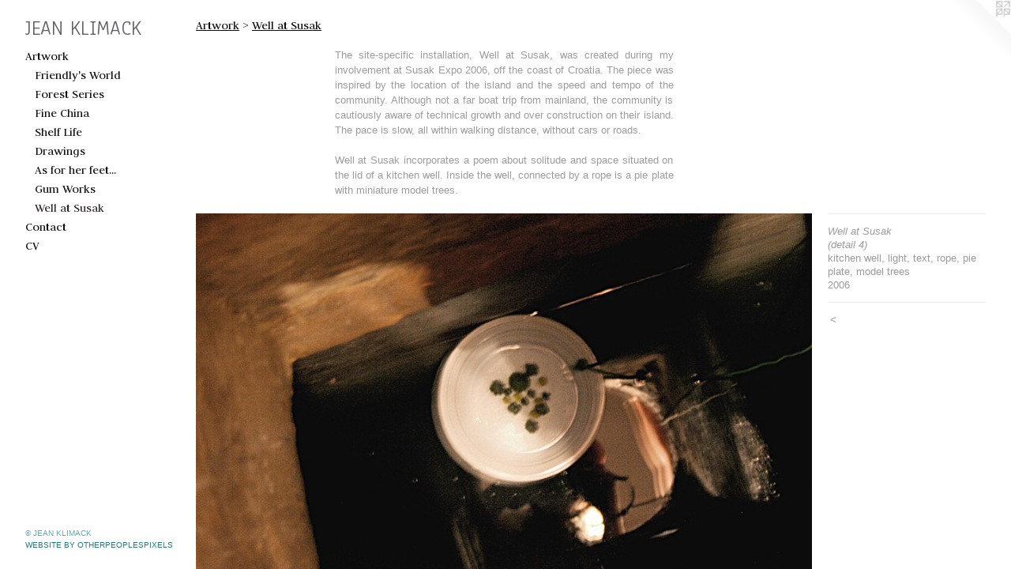

--- FILE ---
content_type: text/html;charset=utf-8
request_url: https://jeanklimack.com/artwork/3361365-Well-at-Susak-detail-4.html
body_size: 3098
content:
<!doctype html><html class="no-js a-image mobile-title-align--center has-mobile-menu-icon--left p-artwork has-page-nav l-bricks mobile-menu-align--center has-wall-text "><head><meta charset="utf-8" /><meta content="IE=edge" http-equiv="X-UA-Compatible" /><meta http-equiv="X-OPP-Site-Id" content="51639" /><meta http-equiv="X-OPP-Revision" content="370" /><meta http-equiv="X-OPP-Locke-Environment" content="production" /><meta http-equiv="X-OPP-Locke-Release" content="v0.0.129" /><title>JEAN KLIMACK</title><link rel="canonical" href="https://jeanklimack.com/artwork/3361365-Well-at-Susak-detail-4.html" /><meta content="website" property="og:type" /><meta property="og:url" content="https://jeanklimack.com/artwork/3361365-Well-at-Susak-detail-4.html" /><meta property="og:title" content="Well at Susak
(detail 4)" /><meta content="width=device-width, initial-scale=1" name="viewport" /><link type="text/css" rel="stylesheet" href="//cdnjs.cloudflare.com/ajax/libs/normalize/3.0.2/normalize.min.css" /><link type="text/css" rel="stylesheet" media="only all" href="//maxcdn.bootstrapcdn.com/font-awesome/4.3.0/css/font-awesome.min.css" /><link type="text/css" rel="stylesheet" media="not all and (min-device-width: 600px) and (min-device-height: 600px)" href="/release/locke/production/v0.0.129/css/small.css" /><link type="text/css" rel="stylesheet" media="only all and (min-device-width: 600px) and (min-device-height: 600px)" href="/release/locke/production/v0.0.129/css/large-bricks.css" /><link type="text/css" rel="stylesheet" media="not all and (min-device-width: 600px) and (min-device-height: 600px)" href="/r16131007050000000370/css/small-site.css" /><link type="text/css" rel="stylesheet" media="only all and (min-device-width: 600px) and (min-device-height: 600px)" href="/r16131007050000000370/css/large-site.css" /><link type="text/css" rel="stylesheet" media="only all and (min-device-width: 600px) and (min-device-height: 600px)" href="//fonts.googleapis.com/css?family=Judson:400" /><link type="text/css" rel="stylesheet" media="only all and (min-device-width: 600px) and (min-device-height: 600px)" href="//fonts.googleapis.com/css?family=Anaheim" /><link type="text/css" rel="stylesheet" media="not all and (min-device-width: 600px) and (min-device-height: 600px)" href="//fonts.googleapis.com/css?family=Judson:400&amp;text=MENUHomeArtwkCnacV" /><link type="text/css" rel="stylesheet" media="not all and (min-device-width: 600px) and (min-device-height: 600px)" href="//fonts.googleapis.com/css?family=Anaheim&amp;text=JEAN%20KLIMC" /><script>window.OPP = window.OPP || {};
OPP.modernMQ = 'only all';
OPP.smallMQ = 'not all and (min-device-width: 600px) and (min-device-height: 600px)';
OPP.largeMQ = 'only all and (min-device-width: 600px) and (min-device-height: 600px)';
OPP.downURI = '/x/6/3/9/51639/.down';
OPP.gracePeriodURI = '/x/6/3/9/51639/.grace_period';
OPP.imgL = function (img) {
  !window.lazySizes && img.onerror();
};
OPP.imgE = function (img) {
  img.onerror = img.onload = null;
  img.src = img.getAttribute('data-src');
  //img.srcset = img.getAttribute('data-srcset');
};</script><script src="/release/locke/production/v0.0.129/js/modernizr.js"></script><script src="/release/locke/production/v0.0.129/js/masonry.js"></script><script src="/release/locke/production/v0.0.129/js/respimage.js"></script><script src="/release/locke/production/v0.0.129/js/ls.aspectratio.js"></script><script src="/release/locke/production/v0.0.129/js/lazysizes.js"></script><script src="/release/locke/production/v0.0.129/js/large.js"></script><script src="/release/locke/production/v0.0.129/js/hammer.js"></script><script>if (!Modernizr.mq('only all')) { document.write('<link type="text/css" rel="stylesheet" href="/release/locke/production/v0.0.129/css/minimal.css">') }</script><style>.media-max-width {
  display: block;
}

@media (min-height: 691px) {

  .media-max-width {
    max-width: 881.0px;
  }

}

@media (max-height: 691px) {

  .media-max-width {
    max-width: 127.3554421768707vh;
  }

}</style></head><body><header id="header"><a class=" site-title" href="/home.html"><span class=" site-title-text u-break-word">JEAN KLIMACK</span><div class=" site-title-media"></div></a><a id="mobile-menu-icon" class="mobile-menu-icon hidden--no-js hidden--large"><svg viewBox="0 0 21 17" width="21" height="17" fill="currentColor"><rect x="0" y="0" width="21" height="3" rx="0"></rect><rect x="0" y="7" width="21" height="3" rx="0"></rect><rect x="0" y="14" width="21" height="3" rx="0"></rect></svg></a></header><nav class=" hidden--large"><ul class=" site-nav"><li class="nav-item nav-home "><a class="nav-link " href="/home.html">Home</a></li><li class="nav-item expanded nav-museum "><a class="nav-link " href="/section/368099.html">Artwork</a><ul><li class="nav-gallery nav-item expanded "><a class="nav-link " href="/section/381508-Friendly-s-World.html">Friendly's World</a></li><li class="nav-gallery nav-item expanded "><a class="nav-link " href="/section/381511-Forest-Series.html">Forest Series</a></li><li class="nav-gallery nav-item expanded "><a class="nav-link " href="/artwork/3216369-some-like-cabbage-others-carrots-Fine-China-series.html">Fine China</a></li><li class="nav-gallery nav-item expanded "><a class="nav-link " href="/section/381507-Shelf-Life.html">Shelf Life</a></li><li class="nav-gallery nav-item expanded "><a class="nav-link " href="/section/381411-Drawings.html">Drawings</a></li><li class="nav-gallery nav-item expanded "><a class="nav-link " href="/section/381510-As-for-her-feet.html">As for her feet...</a></li><li class="nav-gallery nav-item expanded "><a class="nav-link " href="/section/381409-Gum-Works.html">Gum Works</a></li><li class="nav-gallery nav-item expanded "><a class="selected nav-link " href="/section/381512-Well-at-Susak.html">Well at Susak</a></li></ul></li><li class="nav-item nav-contact "><a class="nav-link " href="/contact.html">Contact</a></li><li class="nav-item nav-pdf1 "><a target="_blank" class="nav-link " href="//img-cache.oppcdn.com/fixed/51639/assets/ePSKKAp91ThmEg0t.pdf">CV</a></li></ul></nav><div class=" content"><nav class=" hidden--small" id="nav"><header><a class=" site-title" href="/home.html"><span class=" site-title-text u-break-word">JEAN KLIMACK</span><div class=" site-title-media"></div></a></header><ul class=" site-nav"><li class="nav-item nav-home "><a class="nav-link " href="/home.html">Home</a></li><li class="nav-item expanded nav-museum "><a class="nav-link " href="/section/368099.html">Artwork</a><ul><li class="nav-gallery nav-item expanded "><a class="nav-link " href="/section/381508-Friendly-s-World.html">Friendly's World</a></li><li class="nav-gallery nav-item expanded "><a class="nav-link " href="/section/381511-Forest-Series.html">Forest Series</a></li><li class="nav-gallery nav-item expanded "><a class="nav-link " href="/artwork/3216369-some-like-cabbage-others-carrots-Fine-China-series.html">Fine China</a></li><li class="nav-gallery nav-item expanded "><a class="nav-link " href="/section/381507-Shelf-Life.html">Shelf Life</a></li><li class="nav-gallery nav-item expanded "><a class="nav-link " href="/section/381411-Drawings.html">Drawings</a></li><li class="nav-gallery nav-item expanded "><a class="nav-link " href="/section/381510-As-for-her-feet.html">As for her feet...</a></li><li class="nav-gallery nav-item expanded "><a class="nav-link " href="/section/381409-Gum-Works.html">Gum Works</a></li><li class="nav-gallery nav-item expanded "><a class="selected nav-link " href="/section/381512-Well-at-Susak.html">Well at Susak</a></li></ul></li><li class="nav-item nav-contact "><a class="nav-link " href="/contact.html">Contact</a></li><li class="nav-item nav-pdf1 "><a target="_blank" class="nav-link " href="//img-cache.oppcdn.com/fixed/51639/assets/ePSKKAp91ThmEg0t.pdf">CV</a></li></ul><footer><div class=" copyright">© JEAN KLIMACK</div><div class=" credit"><a href="http://otherpeoplespixels.com/ref/jeanklimack.com" target="_blank">Website by OtherPeoplesPixels</a></div></footer></nav><main id="main"><a class=" logo hidden--small" href="http://otherpeoplespixels.com/ref/jeanklimack.com" title="Website by OtherPeoplesPixels" target="_blank"></a><div class=" page clearfix media-max-width"><h1 class="parent-title title"><a href="/section/368099.html" class="root title-segment hidden--small">Artwork</a><span class=" title-sep hidden--small"> &gt; </span><a class=" title-segment" href="/section/381512-Well-at-Susak.html">Well at Susak</a></h1><div class="description wordy t-multi-column description-0 u-columns-1 u-break-word border-color "><p>The site-specific installation, Well at Susak, was created during my involvement at Susak Expo 2006, off the coast of Croatia. The piece was inspired by the location of the island and the speed and tempo of the community. Although not a far boat trip from mainland, the community is cautiously aware of technical growth and over construction on their island. The pace is slow, all within walking distance, without cars or roads.</p><p>Well at Susak incorporates a poem about solitude and space situated on the lid of a kitchen well. Inside the well, connected by a rope is a pie plate with miniature model trees.</p></div><div class=" media-and-info"><div class=" page-media-wrapper media"><a class=" page-media" title="Well at Susak
(detail 4)" href="/section/381512-Well-at-Susak.html" id="media"><img data-aspectratio="881/588" class="u-img " alt="site specific installation in Susak, Croatia" src="//img-cache.oppcdn.com/fixed/51639/assets/53852N0Ujle841uG.jpg" srcset="//img-cache.oppcdn.com/img/v1.0/s:51639/t:QkxBTksrVEVYVCtIRVJF/p:12/g:tl/o:2.5/a:50/q:90/984x588-53852N0Ujle841uG.jpg/881x588/5c7bd6f72bc962d8f64ab6a3af618360.jpg 881w,
//img-cache.oppcdn.com/fixed/51639/assets/53852N0Ujle841uG.jpg 640w" sizes="(max-device-width: 599px) 100vw,
(max-device-height: 599px) 100vw,
(max-width: 640px) 640px,
(max-height: 426px) 640px,
881px" /></a><a class=" zoom-corner" style="display: none" id="zoom-corner"><span class=" zoom-icon fa fa-search-plus"></span></a><div class="share-buttons a2a_kit social-icons hidden--small" data-a2a-title="Well at Susak
(detail 4)" data-a2a-url="https://jeanklimack.com/artwork/3361365-Well-at-Susak-detail-4.html"></div></div><div class=" info border-color"><div class=" wall-text border-color"><div class=" wt-item wt-title">Well at Susak <br />(detail 4)</div><div class=" wt-item wt-media">kitchen well, light, text, rope, pie plate, model trees</div><div class=" wt-item wt-date">2006</div></div><div class=" page-nav hidden--small border-color clearfix"><a class=" prev" id="artwork-prev" href="/artwork/3361367-Well-at-Susak-detail-3.html">&lt; <span class=" m-hover-show">previous</span></a></div></div></div><div class="share-buttons a2a_kit social-icons hidden--large" data-a2a-title="Well at Susak
(detail 4)" data-a2a-url="https://jeanklimack.com/artwork/3361365-Well-at-Susak-detail-4.html"></div></div></main></div><footer><div class=" copyright">© JEAN KLIMACK</div><div class=" credit"><a href="http://otherpeoplespixels.com/ref/jeanklimack.com" target="_blank">Website by OtherPeoplesPixels</a></div></footer><div class=" modal zoom-modal" style="display: none" id="zoom-modal"><style>@media (min-aspect-ratio: 881/588) {

  .zoom-media {
    width: auto;
    max-height: 588px;
    height: 100%;
  }

}

@media (max-aspect-ratio: 881/588) {

  .zoom-media {
    height: auto;
    max-width: 881px;
    width: 100%;
  }

}
@supports (object-fit: contain) {
  img.zoom-media {
    object-fit: contain;
    width: 100%;
    height: 100%;
    max-width: 881px;
    max-height: 588px;
  }
}</style><div class=" zoom-media-wrapper"><img onerror="OPP.imgE(this);" onload="OPP.imgL(this);" data-src="//img-cache.oppcdn.com/fixed/51639/assets/53852N0Ujle841uG.jpg" data-srcset="//img-cache.oppcdn.com/img/v1.0/s:51639/t:QkxBTksrVEVYVCtIRVJF/p:12/g:tl/o:2.5/a:50/q:90/984x588-53852N0Ujle841uG.jpg/881x588/5c7bd6f72bc962d8f64ab6a3af618360.jpg 881w,
//img-cache.oppcdn.com/fixed/51639/assets/53852N0Ujle841uG.jpg 640w" data-sizes="(max-device-width: 599px) 100vw,
(max-device-height: 599px) 100vw,
(max-width: 640px) 640px,
(max-height: 426px) 640px,
881px" class="zoom-media lazyload hidden--no-js " alt="site specific installation in Susak, Croatia" /><noscript><img class="zoom-media " alt="site specific installation in Susak, Croatia" src="//img-cache.oppcdn.com/fixed/51639/assets/53852N0Ujle841uG.jpg" /></noscript></div></div><div class=" offline"></div><script src="/release/locke/production/v0.0.129/js/small.js"></script><script src="/release/locke/production/v0.0.129/js/artwork.js"></script><script>window.oppa=window.oppa||function(){(oppa.q=oppa.q||[]).push(arguments)};oppa('config','pathname','production/v0.0.129/51639');oppa('set','g','true');oppa('set','l','bricks');oppa('set','p','artwork');oppa('set','a','image');oppa('rect','m','media','main');oppa('send');</script><script async="" src="/release/locke/production/v0.0.129/js/analytics.js"></script><script src="https://otherpeoplespixels.com/static/enable-preview.js"></script></body></html>

--- FILE ---
content_type: text/css;charset=utf-8
request_url: https://jeanklimack.com/r16131007050000000370/css/small-site.css
body_size: 371
content:
body {
  background-color: #FFFFFF;
  font-weight: normal;
  font-style: normal;
  font-family: "Verdana", "Geneva", sans-serif;
}

body {
  color: #9c9c9c;
}

main a {
  color: #1e7a7b;
}

main a:hover {
  text-decoration: underline;
  color: #28a3a4;
}

main a:visited {
  color: #28a3a4;
}

.site-title, .mobile-menu-icon {
  color: #606066;
}

.site-nav, .mobile-menu-link, nav:before, nav:after {
  color: #0d0c0c;
}

.site-nav a {
  color: #0d0c0c;
}

.site-nav a:hover {
  text-decoration: none;
  color: #282424;
}

.site-nav a:visited {
  color: #0d0c0c;
}

.site-nav a.selected {
  color: #282424;
}

.site-nav:hover a.selected {
  color: #0d0c0c;
}

footer {
  color: #5dabac;
}

footer a {
  color: #1e7a7b;
}

footer a:hover {
  text-decoration: underline;
  color: #28a3a4;
}

footer a:visited {
  color: #28a3a4;
}

.title, .news-item-title, .flex-page-title {
  color: #0d0c0c;
}

.title a {
  color: #0d0c0c;
}

.title a:hover {
  text-decoration: none;
  color: #282424;
}

.title a:visited {
  color: #0d0c0c;
}

.hr, .hr-before:before, .hr-after:after, .hr-before--small:before, .hr-before--large:before, .hr-after--small:after, .hr-after--large:after {
  border-top-color: #ffffff;
}

.button {
  background: #1e7a7b;
  color: #FFFFFF;
}

.social-icon {
  background-color: #9c9c9c;
  color: #FFFFFF;
}

.welcome-modal {
  background-color: #FFFFFF;
}

.site-title {
  font-family: "Anaheim", sans-serif;
  font-style: normal;
  font-weight: 400;
}

nav {
  font-family: "Judson", sans-serif;
  font-style: normal;
  font-weight: 400;
}

.wordy {
  text-align: left;
}

.site-title {
  font-size: 2.1875rem;
}

footer .credit a {
  color: #9c9c9c;
}

--- FILE ---
content_type: text/css; charset=utf-8
request_url: https://fonts.googleapis.com/css?family=Judson:400&text=MENUHomeArtwkCnacV
body_size: -414
content:
@font-face {
  font-family: 'Judson';
  font-style: normal;
  font-weight: 400;
  src: url(https://fonts.gstatic.com/l/font?kit=FeVRS0Fbvbc14VxRCrNy1bRRgS8dh4Riegz-C1kMJbJ23Ebx5A&skey=5e4bbbcb41f6cd25&v=v20) format('woff2');
}
